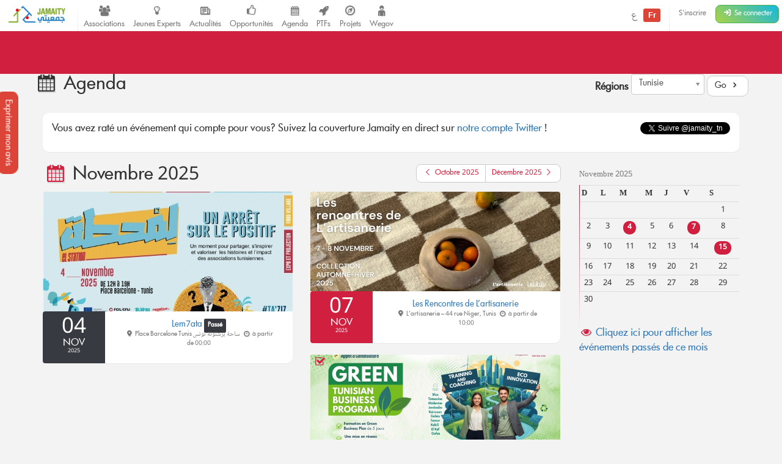

--- FILE ---
content_type: text/html; charset=UTF-8
request_url: https://jamaity.org/agenda/?region=tunisie&showold=no
body_size: 10409
content:

<!DOCTYPE html>
<html xmlns="http://www.w3.org/1999/xhtml" xmlns:og="http://ogp.me/ns#" xmlns:fb="http://www.facebook.com/2008/fbml"  lang="fr_FR" >

<head>
	<title>
		Agenda  &#8211; Jamaity 	</title>
	<meta charset="utf-8">
	<meta http-equiv="X-UA-Compatible" content="IE=edge">
	<meta name="viewport" content="width=device-width, initial-scale=1.0">
	<!-- <meta http-equiv="Content-Security-Policy" content="script-src 'none';"> -->
							<meta property="twitter:account_id" content="15003744"/>
												<meta property="og:description" content="Jamaity référence tous les événements organisés par et pour la société civile en Tunisie."/>
												<meta property="og:site_name" content="Jamaity"/>
												<meta property="title" content="Jamaity - Les événements de la société civile tunisienne"/>
												<meta property="og:title" content="Jamaity - Les événements de la société civile tunisienne"/>
												<meta property="og:url" content="https://jamaity.org/agenda/"/>
												<meta property="og:locale" content="fr_FR"/>
												<meta property="og:type" content="website"/>
												<meta property="og:image" content="https://jamaity.org/wp-content/themes/wp-jamaity-v2/static/img/defaults/jamaity_default_event_1024x512.jpg"/>
												<meta name="twitter:card" content="photo" />
												<meta name="twitter:site" content="@jamaity_tn" />
												<meta name="twitter:via" content="jamaity_tn" />
												<meta name="twitter:creator" content="@jamaity_tn" />
												<meta name="twitter:title" content="Jamaity - Les événements de la société civile tunisienne" />
												<meta name="twitter:description" content="Jamaity référence tous les événements organisés par et pour la société civile en Tunisie." />
												<meta name="description" content="Jamaity référence tous les événements organisés par et pour la société civile en Tunisie." />
												<meta name="twitter:image" content="https://jamaity.org/wp-content/themes/wp-jamaity-v2/static/img/defaults/jamaity_default_event_1024x512.jpg" />
												<meta name="keywords" content="associations, tunisie, opportunités, projets, réseau, transition, arab spring" />
												<meta name="standout" content="https://jamaity.org/agenda/" />
												<meta property="fb:app_id" content="177657269267171"/>
												<meta property="fb:pages" content="239076232916848"/>
												<meta property="article:publisher" content="https://www.facebook.com/jamaity.org"/>
												<link rel="image_src"  data-page-subject="true" href="https://jamaity.org/wp-content/themes/wp-jamaity-v2/static/img/defaults/jamaity_default_event_1024x512.jpg">
												<link rel="canonical"  data-page-subject="true" href="https://jamaity.org/agenda/">
									<meta content="#f37822" name="msapplication-TileColor">
			<meta content="https://jamaity.org/wp-content/themes/wp-jamaity-v2/static/img/defaults/mstile-144x144.png" name="msapplication-TileImage">
			<meta content="#ffffff" name="theme-color">
				<script type="text/javascript">
		if (window.self !== window.top) {
			window.top.location.href = window.location.href;
		}
	</script>
	<link rel='dns-prefetch' href='//ajax.googleapis.com' />
<link rel='dns-prefetch' href='//s.w.org' />
		<script type="text/javascript">
			window._wpemojiSettings = {"baseUrl":"https:\/\/s.w.org\/images\/core\/emoji\/13.0.1\/72x72\/","ext":".png","svgUrl":"https:\/\/s.w.org\/images\/core\/emoji\/13.0.1\/svg\/","svgExt":".svg","source":{"concatemoji":"https:\/\/jamaity.org\/wp-includes\/js\/wp-emoji-release.min.js?ver=5.6"}};
			!function(e,a,t){var r,n,o,i,p=a.createElement("canvas"),s=p.getContext&&p.getContext("2d");function c(e,t){var a=String.fromCharCode;s.clearRect(0,0,p.width,p.height),s.fillText(a.apply(this,e),0,0);var r=p.toDataURL();return s.clearRect(0,0,p.width,p.height),s.fillText(a.apply(this,t),0,0),r===p.toDataURL()}function l(e){if(!s||!s.fillText)return!1;switch(s.textBaseline="top",s.font="600 32px Arial",e){case"flag":return!c([127987,65039,8205,9895,65039],[127987,65039,8203,9895,65039])&&(!c([55356,56826,55356,56819],[55356,56826,8203,55356,56819])&&!c([55356,57332,56128,56423,56128,56418,56128,56421,56128,56430,56128,56423,56128,56447],[55356,57332,8203,56128,56423,8203,56128,56418,8203,56128,56421,8203,56128,56430,8203,56128,56423,8203,56128,56447]));case"emoji":return!c([55357,56424,8205,55356,57212],[55357,56424,8203,55356,57212])}return!1}function d(e){var t=a.createElement("script");t.src=e,t.defer=t.type="text/javascript",a.getElementsByTagName("head")[0].appendChild(t)}for(i=Array("flag","emoji"),t.supports={everything:!0,everythingExceptFlag:!0},o=0;o<i.length;o++)t.supports[i[o]]=l(i[o]),t.supports.everything=t.supports.everything&&t.supports[i[o]],"flag"!==i[o]&&(t.supports.everythingExceptFlag=t.supports.everythingExceptFlag&&t.supports[i[o]]);t.supports.everythingExceptFlag=t.supports.everythingExceptFlag&&!t.supports.flag,t.DOMReady=!1,t.readyCallback=function(){t.DOMReady=!0},t.supports.everything||(n=function(){t.readyCallback()},a.addEventListener?(a.addEventListener("DOMContentLoaded",n,!1),e.addEventListener("load",n,!1)):(e.attachEvent("onload",n),a.attachEvent("onreadystatechange",function(){"complete"===a.readyState&&t.readyCallback()})),(r=t.source||{}).concatemoji?d(r.concatemoji):r.wpemoji&&r.twemoji&&(d(r.twemoji),d(r.wpemoji)))}(window,document,window._wpemojiSettings);
		</script>
		<style type="text/css">
img.wp-smiley,
img.emoji {
	display: inline !important;
	border: none !important;
	box-shadow: none !important;
	height: 1em !important;
	width: 1em !important;
	margin: 0 .07em !important;
	vertical-align: -0.1em !important;
	background: none !important;
	padding: 0 !important;
}
</style>
	<link rel='stylesheet' id='wp-block-library-css'  href='https://jamaity.org/wp-includes/css/dist/block-library/style.min.css?ver=5.6' type='text/css' media='all' />
<link rel='stylesheet' id='ppress-frontend-css'  href='https://jamaity.org/wp-content/plugins/wp-user-avatar/assets/css/frontend.min.css?ver=4.15.4' type='text/css' media='all' />
<link rel='stylesheet' id='ppress-flatpickr-css'  href='https://jamaity.org/wp-content/plugins/wp-user-avatar/assets/flatpickr/flatpickr.min.css?ver=4.15.4' type='text/css' media='all' />
<link rel='stylesheet' id='ppress-select2-css'  href='https://jamaity.org/wp-content/plugins/wp-user-avatar/assets/select2/select2.min.css?ver=5.6' type='text/css' media='all' />
<link rel='stylesheet' id='jmv2-css-css'  href='https://jamaity.org/wp-content/themes/wp-jamaity-v2/static/css/style_v1.5.css?ver=5.6' type='text/css' media='all' />
<link rel='stylesheet' id='select2-css-css'  href='https://jamaity.org/wp-content/themes/wp-jamaity-v2/static/css/select2.css?ver=5.6' type='text/css' media='all' />
<link rel='stylesheet' id='select2-bootstrap.css-css'  href='https://jamaity.org/wp-content/themes/wp-jamaity-v2/static/css/select2-bootstrap.css?ver=5.6' type='text/css' media='all' />
<script type='text/javascript' src='https://ajax.googleapis.com/ajax/libs/jquery/1.11.1/jquery.min.js?ver=5.6' id='jquery-js'></script>
<script type='text/javascript' src='https://jamaity.org/wp-content/plugins/wp-user-avatar/assets/flatpickr/flatpickr.min.js?ver=4.15.4' id='ppress-flatpickr-js'></script>
<script type='text/javascript' src='https://jamaity.org/wp-content/plugins/wp-user-avatar/assets/select2/select2.min.js?ver=4.15.4' id='ppress-select2-js'></script>
<link rel="canonical" href="https://jamaity.org/agenda/" />
<link rel="alternate" type="application/json+oembed" href="https://jamaity.org/wp-json/oembed/1.0/embed?url=https%3A%2F%2Fjamaity.org%2Fagenda%2F" />
<link rel="alternate" type="text/xml+oembed" href="https://jamaity.org/wp-json/oembed/1.0/embed?url=https%3A%2F%2Fjamaity.org%2Fagenda%2F&#038;format=xml" />
<link rel="apple-touch-icon" sizes="57x57" href="https://jamaity.org/wp-content/themes/wp-jamaity-v2/static/favicons/on-57x57.png" /><link rel="apple-touch-icon" sizes="60x60" href="https://jamaity.org/wp-content/themes/wp-jamaity-v2/static/favicons/on-60x60.png" /><link rel="apple-touch-icon" sizes="72x72" href="https://jamaity.org/wp-content/themes/wp-jamaity-v2/static/favicons/on-72x72.png" /><link rel="apple-touch-icon" sizes="76x76" href="https://jamaity.org/wp-content/themes/wp-jamaity-v2/static/favicons/on-76x76.png" /><link rel="apple-touch-icon" sizes="114x114" href="https://jamaity.org/wp-content/themes/wp-jamaity-v2/static/favicons/on-114x114.png" /><link rel="apple-touch-icon" sizes="120x120" href="https://jamaity.org/wp-content/themes/wp-jamaity-v2/static/favicons/on-120x120.png" /><link rel="apple-touch-icon" sizes="144x144" href="https://jamaity.org/wp-content/themes/wp-jamaity-v2/static/favicons/on-144x144.png" /><link rel="apple-touch-icon" sizes="152x152" href="https://jamaity.org/wp-content/themes/wp-jamaity-v2/static/favicons/on-152x152.png" /><link rel="apple-touch-icon" sizes="180x180" href="https://jamaity.org/wp-content/themes/wp-jamaity-v2/static/favicons/on-180x180.png" /><link rel="icon" type="image/png" sizes="192x192"  href="https://jamaity.org/wp-content/themes/wp-jamaity-v2/static/favicons/on-192x192.png" /><link rel="icon" type="image/png" sizes="32x32" href="https://jamaity.org/wp-content/themes/wp-jamaity-v2/static/favicons/favicon-32x32.png" /><link rel="icon" type="image/png" sizes="96x96" href="https://jamaity.org/wp-content/themes/wp-jamaity-v2/static/favicons/favicon-96x96.png" /><link rel="icon" type="image/png" sizes="16x16" href="https://jamaity.org/wp-content/themes/wp-jamaity-v2/static/favicons/favicon-16x16.png" /></head>

<body class="page-template page-template-templates page-template-template-events page-template-templatestemplate-events-php page page-id-140 chrome" itemscope="itemscope" itemtype="http://schema.org/WebPage">

	<!--[if lt IE 8]>
	<div class="alert alert-warning">
	You are using an <strong>outdated</strong> browser. Please <a href="http://browsehappy.com/">upgrade your browser</a> to improve your experience.
</div>
<![endif]-->

	

			<a href="#" class="feedback-btn btn" onclick="_gaq.push(['_trackEvent','PopFeedback','BetaV2Feedback',this.href]);" data-toggle="modal" data-target="#feedback">Exprimer mon avis</a>

		<div class="modal fade" id="feedback" tabindex="-1" role="dialog" aria-labelledby="feedbackTitle" aria-hidden="true">
			<div class="modal-dialog ">
				<div class="modal-content">
					<div class="modal-header">
						<button type="button" class="close" data-dismiss="modal"><span aria-hidden="true">&times;</span><span class="sr-only">Fermer</span></button>
						<h4 class="modal-title" id="feedbackTitle"><span class="zicon-clipboard-2"></span>Votre avis nous intéresse </h4>
					</div>
					<div class="modal-body">

						<form id="FeedbackForm" role="form">
							<div class="form-error"></div>
							<div class="form-content">
								<input type="hidden" name="datetime" id="datetime" value="04/11/2025 10:00:05">
								<h3 class="h4">1 - À quel point la plateforme correspond à vos attentes?</h3>
								<div class="well">
									<select class="form-control input-lg" id="expectations" name="expectations">
										<option value="na">Notez sur une échelle de 1 à 5 (3 exclu)</option>
										<option value="1">1</option>
										<option value="2">2</option>
										<option value="4">4</option>
										<option value="5">5</option>
									</select>
								</div>
								<h3 class="h4">2 - La nouvelle plateforme par rapport à l'ancienne plateforme?</h3>
								<div class="well">
									<div class="row">
										<div class="col-xs-4">
											<!-- <img src="https://jamaity.org/wp-content/themes/wp-jamaity-v2/static/img/defaults/feedback_negatif.jpg" class="img-responsive img-rounded img-radio " style="opacity: 1;"> -->
											<button type="button" class="btn btn-danger btn-radio btn-block active">Décevante</button>
											<input type="radio" name="evolution" value="negative" class="hidden" selected>
										</div>
										<div class="col-xs-4">
											<!-- <img src="https://jamaity.org/wp-content/themes/wp-jamaity-v2/static/img/defaults/feedback_neutre.jpg" class="img-responsive img-rounded img-radio"> -->
											<button type="button" class="btn btn-warning btn-radio btn-block">Moyenne</button>
											<input type="radio" name="evolution" value="neutral" class="hidden">
										</div>
										<div class="col-xs-4">
											<!-- <img src="https://jamaity.org/wp-content/themes/wp-jamaity-v2/static/img/defaults/feedback_positif.jpg" class="img-responsive img-rounded img-radio"> -->
											<button type="button" class="btn btn-success btn-radio btn-block">Géniale</button>
											<input type="radio" name="evolution" value="positive" class="hidden">
										</div>
									</div>
									<hr class="invisiblebar half">
									<p class="small text-muted text-center">Cliquez sur le bouton sous le sentiment que vous exprimez</p>
								</div>
								<h3 class="h4">3 - Avez-vous des améliorations à suggérer?</h3>
								<div class="well">
									<textarea name="ameliorations" id="ameliorations" class="form-control" cols="30" rows="4" placeholder="Partagez quelques suggestions d'améliorations que vous souhaitez voir sur la plateforme Jamaity"></textarea>
								</div>
								<button type="submit" class="btn btn-success btn-radio btn-block">Envoyer mon avis</button>
							</div>
						</form>
						<hr>

						<p class="text-justify">
							Nous nous appuyons toujours sur les retours de nos chers utilisateurs pour une amélioration continue de la plateforme Jamaity. Tous les avis comptent !						</p>
						<p class="text-justify text-info">Tous les avis sont collectés d'une manière anonyme pour permettre au plus grand nombre de s'exprimer librement (même si vous êtes connectés)						</p>
					</div>
				</div>
			</div>
		</div>


	
	
<nav class="navbar navbar-default navbar-static-top" role="navigation">


			<div class="pull-right navbar-btn" style="display:block;margin-right:5px;">
						<a href="https://jamaity.org/signup/?redirect=https%3A%2F%2Fjamaity.org%2Fagenda%2F" class="btn btn-link btn-sm hidden-xs" >S'inscrire</a>
			<a href="https://jamaity.org/login/?redirect=https%3A%2F%2Fjamaity.org%2Fagenda%2F" class="btn btn-success btn-sm">
				<span class="zicon-login-2"></span>
				<span class="hidden-xs hidden-sm">Se connecter</span>
			</a>
		</div>
	
			<ul class="nav navbar-nav pull-right">
			<li>
		<a href="?setLang=ar" style="line-height: 33px;" >
			<span class="">
				ع
			</span>
			<span class="notif-bubble notif-bubble-on label">
				Fr
			</span>
		</a>
	</li>

			<li class="vdivider hovernav"></li>
	</ul>

	
	<ul class="nav navbar-nav pull-left">


		<li class="hidden-sm">
			<a class="navbar-brand" href="https://jamaity.org/">
				<img src="https://jamaity.org/wp-content/themes/wp-jamaity-v2/static/img/jamaity_logo.png" alt="Jamaity Logo">
			</a>
		</li>
		<li class="visible-sm">
			<a class="navbar-brand" href="https://jamaity.org/" >
				<img src="https://jamaity.org/wp-content/themes/wp-jamaity-v2/static/img/jamaity_brand_notext.png" alt="Jamaity Logo">
			</a>
		</li>
		<li class="vdivider hovernav"></li>
		<li class="hidden-sm hidden-xs">
			<a class="nav-modern-button color-hover-ngo" href="https://jamaity.org/associations/">
				<span class="zicon-users"></span>
				<span class="text">Associations</span>
			</a>
		</li>
		<li class="hidden-sm hidden-xs">
			<a class="nav-modern-button color-hover-project" title="Jeunes Experts" href="https://jamaity.org/experts/">
				<span class="zicon-lightbulb"></span>
				<span class="text">Jeunes Experts</span>
			</a>
		</li>
		<li class="hidden-sm hidden-xs">
			<a class="nav-modern-button color-hover-actu" href="https://jamaity.org/actu/">
				<span class="zicon-newspaper-1"></span>
				<span class="text">Actualités</span>
			</a>
		</li>
		<li class="hidden-sm hidden-xs">
			<a class="nav-modern-button color-hover-opportunity" href="https://jamaity.org/forsa/">
				<span class="zicon-thumbs-up"></span>
				<span class="text">Opportunités</span>
			</a>
		</li>

		<li class="hidden-sm hidden-xs">
			<a class="nav-modern-button color-hover-event" href="https://jamaity.org/agenda/">
				<span class="zicon-calendar-6"></span>
				<span class="text">Agenda</span>
			</a>
		</li>
				<li class="hidden-sm hidden-xs">
			<a class="nav-modern-button color-hover-ptf" href="https://jamaity.org/ptf/">
				<span class="zicon-rocket"></span>
				<span class="text">PTFs</span>
			</a>
		</li>
		<li class="hidden-sm hidden-xs">
			<a class="nav-modern-button color-hover-project" href="https://jamaity.org/projets/">
				<span class="zicon-compass-2"></span>
				<span class="text">Projets</span>
			</a>
		</li>
		<li class="hidden-sm hidden-xs">
			<a class="nav-modern-button color-hover-project" href="https://jamaity.org/wegov">
				<span class="zicon-child"></span>
				<span class="text">Wegov</span>
			</a>
		</li>





		


		
		
	</ul>
	
</nav>

<script type="text/javascript">
jQuery(document).on('click', '.mega-dropdown', function(e) {
	e.stopPropagation()
})
</script>

	


<div class="jumbotron jumbotron-docked bg-event">
</div>








<div class="container">


	<div class="row">

		<h1 class=" h2 pull-left">
			<span class="zicon-calendar"></span> Agenda		</h1>
		<form class="pull-right form-inline">
						<div class="form-group">
				<label for="region" >Régions</label>
				<select name="region" style="width:120px;" class="select-listing">
					<option value="tunisie" selected > Tunisie </option>
											<option value="location_ariana"  >Ariana</option>
											<option value="location_beja"  >Béja</option>
											<option value="location_benarous"  >Ben Arous</option>
											<option value="location_bizerte"  >Bizerte</option>
											<option value="location_gabes"  >Gabès</option>
											<option value="location_gafsa"  >Gafsa</option>
											<option value="location_jendouba"  >Jendouba</option>
											<option value="location_kairouan"  >Kairouan</option>
											<option value="location_kasserine"  >Kasserine</option>
											<option value="location_kebili"  >Kébili</option>
											<option value="location_lekef"  >Le Kef</option>
											<option value="location_mahdia"  >Mahdia</option>
											<option value="location_lamanouba"  >La Manouba</option>
											<option value="location_medenine"  >Médenine</option>
											<option value="location_monastir"  >Monastir</option>
											<option value="location_nabeul"  >Nabeul</option>
											<option value="location_sfax"  >Sfax</option>
											<option value="location_sidibouzid"  >Sidi Bouzid</option>
											<option value="location_siliana"  >Siliana</option>
											<option value="location_sousse"  >Sousse</option>
											<option value="location_tataouine"  >Tataouine</option>
											<option value="location_tozeur"  >Tozeur</option>
											<option value="location_tunis"  >Tunis</option>
											<option value="location_zaghouan"  >Zaghouan</option>
									</select>
			</div>
			<button type="submit" class="btn btn-default">Go <span class="zicon-right-open-1 "></span></button>
		</form>
	</div>
	<hr class="invisiblebar half">

	<div class="row">
	<div class="col-md-12">
		<div class="panel">
			<div class="panel-body">
				<div class="pull-right">
					<a href="https://twitter.com/jamaity_tn" class="twitter-follow-button" data-show-count="false">Follow @jamaity_tn</a>
					<script>!function(d,s,id){var js,fjs=d.getElementsByTagName(s)[0],p=/^http:/.test(d.location)?'http':'https';if(!d.getElementById(id)){js=d.createElement(s);js.id=id;js.src=p+'://platform.twitter.com/widgets.js';fjs.parentNode.insertBefore(js,fjs);}}(document, 'script', 'twitter-wjs');</script>
				</div>
				<p>
					Vous avez raté un événement qui compte pour vous? Suivez la couverture Jamaity en direct sur <a href="https://twitter.com/jamaity_tn" onclick="_gaq.push(['_trackEvent','SocialMedia','twitter',this.href]);" target="_blank">notre compte Twitter</a> !
				</p>

			</div>
		</div>
	</div>
</div>





<div class="row">

	<div class="col-md-9 ">


		<div class="pull-right">
			<div class="btn-group" role="group" aria-label="Agenda Navigation">
				          <a href="https://jamaity.org/agenda/?sm=10&sy=2025" class="btn btn-sm btn-default color-event"><span class="zicon-left-open-big"></span> Octobre 2025</a>
          <a href="https://jamaity.org/agenda/?sm=12&sy=2025" class="btn btn-sm btn-default color-event">Décembre 2025 <span class="zicon-right-open-big"></span></a>
      </div>
  </div>
  <h1 class="h2">
  	<span class="zicon-calendar color-event"></span> Novembre 2025  </h1>


  
      
      	<div class="masonry-container row">

      		

      			<div class="col-md-6 clearfix item">
      				<div class="panel">
  <div class="row">
    <div class="col-md-12">

      
      <a href="https://jamaity.org/event/lem7ata/" class="event-preview-thumbnail">
        <img width="615" height="295" src="https://jamaity.org/wp-content/uploads/2025/10/572008318_841587225217981_3902801030801957199_n-615x295.jpg" class="img-responsive wp-post-image" alt="Lem7ata" loading="lazy" title="Lem7ata" />
        
      </a>
    </div>
  </div>
  <div class=" row-eq-height no-margin no-padding">
    <div class="col-md-3 no-margin
          bg-opportunity
        event-time event-time-thumb no-padding">
        <a href="https://jamaity.org/event/lem7ata/" class="">
      <time datetime="2025-Nov-04">
        <span class="day">04</span>
        <span class="month">Nov</span>
        <span class="year">2025</span>
        <span class="time">ALL DAY</span>
      </time>
    </a>
  </div>
  <div class="col-md-9">
    <div class="panel-body">
      <h3 class="h5 text-center">
        <a href="https://jamaity.org/event/lem7ata/" class="--card-xs-textflow">
          Lem7ata                      <span class="label bg-opportunity">Passé</span>
          
        </a>
        <br>
                 <span class="text-muted small"><span class="zicon-location-5"></span> Place Barcelone Tunis ساحة برشلونة تونس</span>
       
                <span class="text-muted small"><span class="zicon-clock"></span> à partir de 00:00</span>
       
     </h3>
   </div>
 </div>
</div>
</div>
      			</div>

      		

      			<div class="col-md-6 clearfix item">
      				<div class="panel">
  <div class="row">
    <div class="col-md-12">

      
      <a href="https://jamaity.org/event/les-rencontres-de-lartisanerie/" class="event-preview-thumbnail">
        <img width="740" height="295" src="https://jamaity.org/wp-content/uploads/2025/11/571790088_1407919034322053_8520249749310586344_n-740x295.jpg" class="img-responsive wp-post-image" alt="Les Rencontres de L’artisanerie " loading="lazy" title="Les Rencontres de L’artisanerie " />
        
      </a>
    </div>
  </div>
  <div class=" row-eq-height no-margin no-padding">
    <div class="col-md-3 no-margin
          bg-event
        event-time event-time-thumb no-padding">
        <a href="https://jamaity.org/event/les-rencontres-de-lartisanerie/" class="">
      <time datetime="2025-Nov-07">
        <span class="day">07</span>
        <span class="month">Nov</span>
        <span class="year">2025</span>
        <span class="time">ALL DAY</span>
      </time>
    </a>
  </div>
  <div class="col-md-9">
    <div class="panel-body">
      <h3 class="h5 text-center">
        <a href="https://jamaity.org/event/les-rencontres-de-lartisanerie/" class="--card-xs-textflow">
          Les Rencontres de L’artisanerie           
        </a>
        <br>
                 <span class="text-muted small"><span class="zicon-location-5"></span> L’artisanerie – 44 rue Niger, Tunis</span>
       
                <span class="text-muted small"><span class="zicon-clock"></span> à partir de 10:00</span>
       
     </h3>
   </div>
 </div>
</div>
</div>
      			</div>

      		

      			<div class="col-md-6 clearfix item">
      				<div class="panel">
  <div class="row">
    <div class="col-md-12">

              <a href="https://docs.google.com/forms/d/e/1FAIpQLSelLawbxVIQ3miLlIchAevWJfE74UqJgwEC1vbfcwGC92dzow/viewform" class="event-registration color-event" title="Formulaire d'inscription disponible"><span class="zicon-check"></span></a>
      
      <a href="https://jamaity.org/event/green-national-tunisian-program/" class="event-preview-thumbnail">
        <img width="740" height="295" src="https://jamaity.org/wp-content/uploads/2025/10/558278964_1131785695833438_8830907097672967014_n-740x295.jpg" class="img-responsive wp-post-image" alt="Green National Tunisian Program" loading="lazy" title="Green National Tunisian Program" />
        
      </a>
    </div>
  </div>
  <div class=" row-eq-height no-margin no-padding">
    <div class="col-md-3 no-margin
          bg-event
        event-time event-time-thumb no-padding">
        <a href="https://jamaity.org/event/green-national-tunisian-program/" class="">
      <time datetime="2025-Nov-15">
        <span class="day">15</span>
        <span class="month">Nov</span>
        <span class="year">2025</span>
        <span class="time">ALL DAY</span>
      </time>
    </a>
  </div>
  <div class="col-md-9">
    <div class="panel-body">
      <h3 class="h5 text-center">
        <a href="https://jamaity.org/event/green-national-tunisian-program/" class="--card-xs-textflow">
          Green National Tunisian Program          
        </a>
        <br>
                 <span class="text-muted small"><span class="zicon-location-5"></span> Espace El Kahina, Immeuble Chérifa, Cité Ettahrir, 2042 Tunis, Tunisia</span>
       
                <span class="text-muted small"><span class="zicon-clock"></span> à partir de 18:00</span>
       
     </h3>
   </div>
 </div>
</div>
</div>
      			</div>

      		
      	</div>

      	      
  </div>
  <div class="col-md-3">
  	<table class='calendar table'><caption>Novembre 2025</caption><tr><th class='header'>D</th><th class='header'>L</th><th class='header'>M</th><th class='header'>M</th><th class='header'>J</th><th class='header'>V</th><th class='header'>S</th></tr><tr><td colspan='6'>&nbsp;</td><td class='day text-center' rel='2025-11-01'>1</td></tr><tr><td class='day text-center' rel='2025-11-02'>2</td><td class='day text-center' rel='2025-11-03'>3</td><td class='day text-center' rel='2025-11-04'><a href='#' data-toggle='popover' data-html='true' title='04 Novembre 2025' data-placement='top' data-content='&lt;ul class=&#039;list-unstyled&#039;&gt;<li>&lt;a href=&#039;https://jamaity.org/event/lem7ata/&#039; class=&#039;color-event&#039;&gt;Lem7ata&lt;/a&gt;</li></ul>'><span class='badge bg-event'>4</span></a></td><td class='day text-center' rel='2025-11-05'>5</td><td class='day text-center' rel='2025-11-06'>6</td><td class='day text-center' rel='2025-11-07'><a href='#' data-toggle='popover' data-html='true' title='07 Novembre 2025' data-placement='top' data-content='&lt;ul class=&#039;list-unstyled&#039;&gt;<li>&lt;a href=&#039;https://jamaity.org/event/les-rencontres-de-lartisanerie/&#039; class=&#039;color-event&#039;&gt;Les Rencontres de L’artisanerie &lt;/a&gt;</li></ul>'><span class='badge bg-event'>7</span></a></td><td class='day text-center' rel='2025-11-08'>8</td></tr><tr><td class='day text-center' rel='2025-11-09'>9</td><td class='day text-center' rel='2025-11-10'>10</td><td class='day text-center' rel='2025-11-11'>11</td><td class='day text-center' rel='2025-11-12'>12</td><td class='day text-center' rel='2025-11-13'>13</td><td class='day text-center' rel='2025-11-14'>14</td><td class='day text-center' rel='2025-11-15'><a href='#' data-toggle='popover' data-html='true' title='15 Novembre 2025' data-placement='top' data-content='&lt;ul class=&#039;list-unstyled&#039;&gt;<li>&lt;a href=&#039;https://jamaity.org/event/green-national-tunisian-program/&#039; class=&#039;color-event&#039;&gt;Green National Tunisian Program&lt;/a&gt;</li></ul>'><span class='badge bg-event'>15</span></a></td></tr><tr><td class='day text-center' rel='2025-11-16'>16</td><td class='day text-center' rel='2025-11-17'>17</td><td class='day text-center' rel='2025-11-18'>18</td><td class='day text-center' rel='2025-11-19'>19</td><td class='day text-center' rel='2025-11-20'>20</td><td class='day text-center' rel='2025-11-21'>21</td><td class='day text-center' rel='2025-11-22'>22</td></tr><tr><td class='day text-center' rel='2025-11-23'>23</td><td class='day text-center' rel='2025-11-24'>24</td><td class='day text-center' rel='2025-11-25'>25</td><td class='day text-center' rel='2025-11-26'>26</td><td class='day text-center' rel='2025-11-27'>27</td><td class='day text-center' rel='2025-11-28'>28</td><td class='day text-center' rel='2025-11-29'>29</td></tr><tr><td class='day text-center' rel='2025-11-30'>30</td><td colspan='6'>&nbsp;</td></tr></table>  	<hr class="invisiblebar half">
  	  		<a href="https://jamaity.org/agenda/?region=tunisie&showold=yes">
  			<span class="zicon-eye color-event"></span> Cliquez ici pour afficher les événements passés de ce mois  		</a>
  	
  	<hr class="invisiblebar half">
  	  </div>
</div>

    <hr class="invisiblebar half">


        	<ol class="breadcrumb"><span itemscope itemtype="http://data-vocabulary.org/Breadcrumb">
		<a href="https://jamaity.org" itemprop="url">
			<span itemprop="title">Accueil</span> </a>  </span> <span class="zicon-right-open-1 "></span><span itemscope itemtype="http://data-vocabulary.org/Breadcrumb"><span itemprop="title"> <a href="https://jamaity.org/agenda/" itemprop="url">Agenda</a></ol>
    <hr class="invisiblebar">


</div>





	<hr class="fadebar">
	<div class="container">
		<div class="panel">
			<div class="panel-body">
				<h2 class="h3">Traduction de la rubrique "événements" sur Jamaity <small>(pourcentage de contenu traduit en arabe)</small></h2>
				<div class="progress">
					<div class="progress-bar progress-bar-warning bg-event" role="progressbar" aria-valuenow="60" aria-valuemin="0" aria-valuemax="100" style="width: 60%">
						<span class="sr-only">Complète à 60%</span>
					</div>
				</div>
			</div>
		</div>
	</div>




<nav class="float-nav border-jamaity closed visible-sm visible-xs" itemscope="itemscope" itemtype="http://schema.org/SiteNavigationElement" role="navigation" data-spy="affix" data-offset-top="125" >
	<ul>
		<li>
			<a onclick="_gaq.push(['_trackEvent','EditPTF','',this.href]);"   href="https://jamaity.org/associations/"><span class="zicon-users color-ngo hover-ngo border-ngo icon-circle icon-circle-lg"></span></a>
		</li>
		<li>
			<a onclick="_gaq.push(['_trackEvent','EditPTF','',this.href]);"   href="https://jamaity.org/ptf/"><span class="zicon-rocket color-ptf hover-ptf border-ptf icon-circle icon-circle-lg"></span></a>
		</li>
		<li>
			<a title="" onclick="_gaq.push(['_trackEvent','EditPTF','',this.href]);"   href="https://jamaity.org/forsa/"><span class="zicon-thumbs-up hover-opportunity color-opportunity  border-opportunity icon-circle icon-circle-lg"></span></a>
		</li>

		<li>
			<a title="Actualité Associative" onclick="_gaq.push(['_trackEvent','From','footer-actu',this.href]);"   href="https://jamaity.org/actu/"><span class="zicon-newspaper-1 hover-actu color-actu  border-actu icon-circle icon-circle-lg"></span></a>
		</li>
		<li>
			<a title="Projets" onclick="_gaq.push(['_trackEvent','From','footer-projets',this.href]);"   href="https://jamaity.org/projets/"><span class="zicon-compass-2 hover-project color-project border-project  icon-circle icon-circle-lg"></span></a>
		</li>
		<li>
			<a title="Agenda" onclick="_gaq.push(['_trackEvent','From','footer-agenda',this.href]);"   href="https://jamaity.org/agenda/"><span class="zicon-calendar hover-event color-event  border-event icon-circle icon-circle-lg"></span></a>
		</li>
		<li>
			<a title="Centre de ressources" onclick="_gaq.push(['_trackEvent','From','footer-publication',this.href]);"   href="https://jamaity.org/resource-center/"><span class="zicon-folder-1 hover-ressource color-ressource  border-ressource icon-circle icon-circle-lg"></span></a>
		</li>
		<li>
			<a title="Lexique de la société civile" onclick="_gaq.push(['_trackEvent','From','footer-lexique',this.href]);"   href="https://jamaity.org/lexique/"><span class="zicon-asterisk hover-lexique color-lexique  border-lexique icon-circle icon-circle-lg"></span></a>
		</li>
	</ul>
	<a class="toggle" href="#"><span class="zicon-plus"></span></a>
</nav>

<footer  role="contentinfo" itemscope="itemscope" itemtype="http://schema.org/WPFooter">
	<div class="footer-top">
		<div class="container">
			<div class="row">




				<div class="col-xs-6 col-md-9 bloc">
					<h4><i class="zicon-flash icon-lg"></i> Accès rapide</h4>

					<div class="row">


						
						
						<div class="col-md-4 col-sm-4 col-xs-12">
							<a href="https://jamaity.org/explorer/">
								<strong><span class="zicon-globe-3"></span> Explorer</strong>
								<p><small class="hidden-xs hidden-sm">Découvrez le meilleur de Jamaity concentré par thématiques / régions.</small></p>
							</a>
						</div>

						<div class="col-md-4 col-sm-4 col-xs-12">
							<a href="https://jamaity.org/search/">
								<strong><span class="zicon-search"></span> Rechercher</strong>
								<p><small class="hidden-xs hidden-sm">Recherchez ce dont vous avez besoin sur le moteur de recherche Jamaity.</small></p>
							</a>
						</div>

						<div class="col-md-4 col-sm-4 col-xs-12">
							<a href="https://jamaity.org/contribuer/">
								<strong><span class="zicon-publish"></span> Contribuer <span class="label bg-opportunity hidden-sm hidden-xs">Nouveau</span></strong>
								<p><small class="hidden-xs hidden-sm">Enrichissez le contenu de Jamaity avec ce que vous savez le mieux</small></p>
							</a>
						</div>

					</div>
					<div class="row">

						<div class="col-md-4 col-sm-4 col-xs-12">
							<a href="https://jamaity.org/resource-center/">
								<strong><span class="zicon-folder-1"></span> Centre de ressources</strong>
								<p><small class="hidden-xs hidden-sm">Votre base de ressources en ligne de la société civile tunisienne.</small></p>
							</a>
						</div>


						<div class="col-md-4 col-sm-4 col-xs-12">
							<a href="https://jamaity.org/relations-publiques/">
								<strong><span class="zicon-megaphone"></span> Relations publiques</strong>
								<p><small class="hidden-xs hidden-sm">Découvrez les éléments relatifs aux relations publiques des associations en Tunisie</small></p>
							</a>
						</div>
											</div>
				</div>
				<div class="col-xs-6 col-md-3 bloc">
					<h4><i class="zicon-globe icon-lg"></i> Rester connecté</h4>
					<a href="http://jamaity.info/" target="_blank">
						<strong>En savoir plus sur Jamaity</strong>
						<p><small  class="hidden-xs hidden-sm">Découvrez tout sur Jamaity, sa vision, son histoire...  </small></p>
					</a>

					
					<a href="http://about.jamaity.org/questions/" target="_blank">
						<strong>Foire aux Questions</strong>
						<p><small  class="hidden-xs hidden-sm">On a répondu à la plupart de vos interrogations</small></p>
					</a>

					<a href="https://jamaity.org/contact/">
						<strong>Dites Bonjour !</strong>
						<p><small  class="hidden-xs hidden-sm">Contactez Jamaity, nous sommes à l'écoute  </small></p>
					</a>
					<ul class="jm-socialmedia jm-socialmedia-rounded jm-socialmedia-tiny " itemscope itemtype="http://schema.org/Organization">
						<li><h4>Suivez-nous sur </h4></li>
						<li><a itemprop="sameAs" target="_blank" href="https://twitter.com/jamaity_tn"  onclick="_gaq.push(['_trackEvent','SocialMedia','twitter',this.href]);" data-toggle="tooltip" class="bg-twitter" title="" data-original-title="Nous suivre sur Twitter"><span class="zicon-twitter"></span></a></li>
						<li><a itemprop="sameAs" target="_blank" href="https://facebook.com/jamaity.org"  onclick="_gaq.push(['_trackEvent','SocialMedia','facebook',this.href]);" data-toggle="tooltip" class="bg-facebook" title="" data-original-title="Devenir fan sur Facebook"><span class="zicon-facebook-2"></span></a></li>
						<li><a itemprop="sameAs" target="_blank" href="https://plus.google.com/+JamaityOrg_tn"  onclick="_gaq.push(['_trackEvent','SocialMedia','gplus',this.href]);" data-toggle="tooltip" class="bg-gplus" title="" data-original-title="Nous suivre sur Google Plus"><span class="zicon-gplus"></span></a></li>
						<li><a itemprop="sameAs" target="_blank" href="https://www.linkedin.com/groups/opportunités-Société-Civile-8273127"  onclick="_gaq.push(['_trackEvent','SocialMedia','linkedin',this.href]);" data-toggle="tooltip" class="bg-linkedin" title="" data-original-title="Nous suivre sur linkedin"><span class="zicon-linkedin"></span></a></li>
						<li><a itemprop="sameAs" target="_blank" href="https://soundcloud.com/jamaity"  onclick="_gaq.push(['_trackEvent','SocialMedia','soundcloud',this.href]);" data-toggle="tooltip" class="bg-soundcloud" title="" data-original-title="Nous suivre sur Soundcloud"><span class="zicon-soundcloud"></span></a></li>
					</ul>

				</div>


			</div>

		</footer>

				<hr class="invisiblebar half">

		<div class="container">
			<div class="row">

				<div class="col-lg-6 col-md-6 col-sm-6 col-xs-12">
					<h4 style="display:inline-block;">Supporté par</h4>
					<a href="https://jamaity.org/bailleur/remdh/?from=footer" target="_blank" >
						<img src="https://jamaity.org/wp-content/themes/wp-jamaity-v2/static/img/remdh_logo_square.png" alt="Réseau Euromed Logo" style="height:95px; margin-right:10px;">
					</a>
					<a href="https://jamaity.org/bailleur/union-europeenne/?from=footer" target="_blank" >
						<img src="https://jamaity.org/wp-content/themes/wp-jamaity-v2/static/img/ue_flag.jpg" alt="UE Logo" style="height:80px; margin-right:8px;margin-left:8px;">
					</a>
					
					<hr class="invisiblebar visible-xs">
				</div>


				<div class="col-lg-6 col-md-6 col-sm-6 col-xs-12">
					<a href="https://jamaity.org/bailleur/le-fonds-europeen-pour-la-democratie-fedem/?from=footer" target="_blank" >
						<img src="https://jamaity.org/wp-content/themes/wp-jamaity-v2/static/img/eed_logo.png" alt="European Endowment for Democracy Logo" class="img-rounded pull-right">
					</a>
				</div>
				

			</div>
		</div>
		<hr class="invisiblebar half">

	</div>
</div>
<footer>
	<div class="container">
		<div class="row">
			<div class="col-lg-12">
				<p>&copy; 2025 <a href="https://jamaity.org/">Jamaity</a></p>
			</div>
		</div>
	</div>
	</footer>

<script type="text/javascript">

var _gaq = _gaq || [];
_gaq.push(['_setAccount', 'UA-51721277-1']);
_gaq.push(['_trackPageview']);

_gaq.push(['_trackEvent','Lang','fr_FR','all']);


_gaq.push(['_trackEvent','LoggedIn','no','guest']);


(function() {
	var ga = document.createElement('script'); ga.type = 'text/javascript'; ga.async = true;
	ga.src = ('https:' == document.location.protocol ? 'https://ssl' : 'http://www') + '.google-analytics.com/ga.js';
	var s = document.getElementsByTagName('script')[0]; s.parentNode.insertBefore(ga, s);
})();

</script>

<script type='text/javascript' src='https://jamaity.org/wp-content/themes/wp-jamaity-v2/static/js/select2.min.js?ver=2' id='jm-select2-script-js'></script>
<script type='text/javascript' src='https://jamaity.org/wp-content/themes/wp-jamaity-v2/static/js/select2_locale_fr.js?ver=2' id='jm-select2-lang-script-js'></script>
<script type='text/javascript' id='ajax-queries-script-js-extra'>
/* <![CDATA[ */
var jm_ajax_queries_selector = {"ajaxurl":"https:\/\/jamaity.org\/wp-admin\/admin-ajax.php","label_ngo":"Association","label_ptf":"Partenaire Technique et Financier","label_event":"\u00c9v\u00e9nement","label_project":"Projets","label_opportunity":"Opportunit\u00e9s","query_security":"0970d6be05"};
/* ]]> */
</script>
<script type='text/javascript' src='https://jamaity.org/wp-content/themes/wp-jamaity-v2/static/jsmin/ajax-queries-script.js?ver=1.0' id='ajax-queries-script-js'></script>
<script type='text/javascript' id='ppress-frontend-script-js-extra'>
/* <![CDATA[ */
var pp_ajax_form = {"ajaxurl":"https:\/\/jamaity.org\/wp-admin\/admin-ajax.php","confirm_delete":"Are you sure?","deleting_text":"Deleting...","deleting_error":"An error occurred. Please try again.","nonce":"9dccdb4988","disable_ajax_form":"false","is_checkout":"0","is_checkout_tax_enabled":"0"};
/* ]]> */
</script>
<script type='text/javascript' src='https://jamaity.org/wp-content/plugins/wp-user-avatar/assets/js/frontend.min.js?ver=4.15.4' id='ppress-frontend-script-js'></script>
<script type='text/javascript' src='https://jamaity.org/wp-content/themes/wp-jamaity-v2/static/js/imagesloaded.pkgd.min.js?ver=3.2.0' id='image-loaded-js'></script>
<script type='text/javascript' src='https://jamaity.org/wp-content/themes/wp-jamaity-v2/static/js/masonry.pkgd.min.js?ver=3.3.2' id='masonryjs-js'></script>
<script type='text/javascript' src='https://jamaity.org/wp-content/themes/wp-jamaity-v2/static/js/modernizr-2.6.2.min.js?ver=2.6.2' id='modernizr-js'></script>
<script type='text/javascript' src='https://jamaity.org/wp-content/themes/wp-jamaity-v2/static/js/modernizr.custom.js?ver=2' id='modernizr-custom-for-3D-js'></script>
<script type='text/javascript' src='https://jamaity.org/wp-content/themes/wp-jamaity-v2/static/jsmin/html5shiv.min.js?ver=2' id='html5shiv.js-js'></script>
<script type='text/javascript' src='https://jamaity.org/wp-includes/js/jquery/ui/effect.min.js?ver=1.12.1' id='jquery-effects-core-js'></script>
<script type='text/javascript' src='https://jamaity.org/wp-content/themes/wp-jamaity-v2/static/jsmin/bootstrap.min.js?ver=3.3.6' id='bootstrap-min-js-js'></script>
<script type='text/javascript' src='https://jamaity.org/wp-content/themes/wp-jamaity-v2/static/js/init.js?ver=2' id='init-js-js'></script>
<script type='text/javascript' id='feedback-js-js-extra'>
/* <![CDATA[ */
var gsfields = {"datetime":"entry.587786272","expectations":"entry.1256944461","evolution":"entry.332972551","ameliorations":"entry.1845475398"};
var gsform = "https:\/\/docs.google.com\/forms\/d\/1y9YnpYFdrAynOZXtqTUWUjmIC5ny9b61gg37CJvQazk\/formResponse";
/* ]]> */
</script>
<script type='text/javascript' src='https://jamaity.org/wp-content/themes/wp-jamaity-v2/static/jsmin/feedback.min.js?ver=1' id='feedback-js-js'></script>
<script type='text/javascript' src='https://jamaity.org/wp-includes/js/wp-embed.min.js?ver=5.6' id='wp-embed-js'></script>
<!--
Developped by:
##############

d8888 888                                  888     8888888888P                   888      888                        d8b
d88888 888                                  888           d88P                    888      888                        Y8P
d88P888 888                                  888          d88P                     888      888
d88P 888 88888b.  88888b.d88b.   .d88b.   .d88888         d88P     .d88b.   .d88b.  88888b.  888  8888b.  88888b.d88b.  888
d88P  888 888 "88b 888 "888 "88b d8P  Y8b d88" 888        d88P     d88""88b d88P"88b 888 "88b 888     "88b 888 "888 "88b 888
d88P   888 888  888 888  888  888 88888888 888  888       d88P      888  888 888  888 888  888 888 .d888888 888  888  888 888
d8888888888 888  888 888  888  888 Y8b.     Y88b 888      d88P       Y88..88P Y88b 888 888  888 888 888  888 888  888  888 888
d88P     888 888  888 888  888  888  "Y8888   "Y88888     d8888888888  "Y88P"   "Y88888 888  888 888 "Y888888 888  888  888 888
888
Y8b d88P
"Y88P"
-->
</body>
</html>



<!-- Page supported by LiteSpeed Cache 6.1 on 2025-11-04 11:00:07 -->